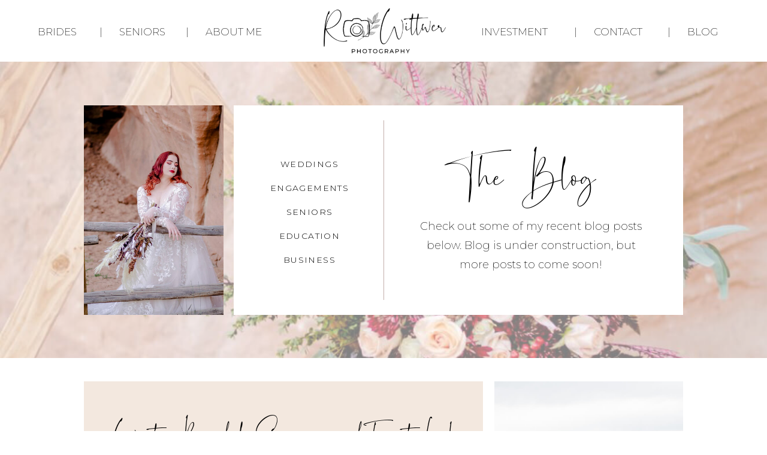

--- FILE ---
content_type: text/html; charset=UTF-8
request_url: https://rwittwerphotography.com/tag/utah-winter-wedding-inspiration/
body_size: 13333
content:
<!DOCTYPE html>
<html lang="en-US" class="d">
<head>
<link rel="stylesheet" type="text/css" href="//lib.showit.co/engine/2.2.6/showit.css" />
<meta name='robots' content='index, follow, max-image-preview:large, max-snippet:-1, max-video-preview:-1' />

            <script data-no-defer="1" data-ezscrex="false" data-cfasync="false" data-pagespeed-no-defer data-cookieconsent="ignore">
                var ctPublicFunctions = {"_ajax_nonce":"6436305cb4","_rest_nonce":"14be9453c9","_ajax_url":"\/wp-admin\/admin-ajax.php","_rest_url":"https:\/\/rwittwerphotography.com\/wp-json\/","data__cookies_type":"native","data__ajax_type":"admin_ajax","data__bot_detector_enabled":"0","data__frontend_data_log_enabled":1,"cookiePrefix":"","wprocket_detected":false,"host_url":"rwittwerphotography.com","text__ee_click_to_select":"Click to select the whole data","text__ee_original_email":"The complete one is","text__ee_got_it":"Got it","text__ee_blocked":"Blocked","text__ee_cannot_connect":"Cannot connect","text__ee_cannot_decode":"Can not decode email. Unknown reason","text__ee_email_decoder":"CleanTalk email decoder","text__ee_wait_for_decoding":"The magic is on the way!","text__ee_decoding_process":"Please wait a few seconds while we decode the contact data."}
            </script>
        
            <script data-no-defer="1" data-ezscrex="false" data-cfasync="false" data-pagespeed-no-defer data-cookieconsent="ignore">
                var ctPublic = {"_ajax_nonce":"6436305cb4","settings__forms__check_internal":"0","settings__forms__check_external":"0","settings__forms__force_protection":0,"settings__forms__search_test":"1","settings__data__bot_detector_enabled":"0","settings__sfw__anti_crawler":0,"blog_home":"https:\/\/rwittwerphotography.com\/","pixel__setting":"3","pixel__enabled":false,"pixel__url":"https:\/\/moderate11-v4.cleantalk.org\/pixel\/84aba4158a5fce901716430f52eaa5ba.gif","data__email_check_before_post":"1","data__email_check_exist_post":1,"data__cookies_type":"native","data__key_is_ok":true,"data__visible_fields_required":true,"wl_brandname":"Anti-Spam by CleanTalk","wl_brandname_short":"CleanTalk","ct_checkjs_key":2045058562,"emailEncoderPassKey":"59c0d4d75b3392bed982d37871214f9a","bot_detector_forms_excluded":"W10=","advancedCacheExists":false,"varnishCacheExists":false,"wc_ajax_add_to_cart":false}
            </script>
        
	<!-- This site is optimized with the Yoast SEO plugin v26.3 - https://yoast.com/wordpress/plugins/seo/ -->
	<title>Utah winter wedding inspiration Archives - rwittwerphotography.com</title>
	<link rel="canonical" href="https://rwittwerphotography.com/tag/utah-winter-wedding-inspiration/" />
	<meta property="og:locale" content="en_US" />
	<meta property="og:type" content="article" />
	<meta property="og:title" content="Utah winter wedding inspiration Archives - rwittwerphotography.com" />
	<meta property="og:url" content="https://rwittwerphotography.com/tag/utah-winter-wedding-inspiration/" />
	<meta property="og:site_name" content="rwittwerphotography.com" />
	<meta name="twitter:card" content="summary_large_image" />
	<script type="application/ld+json" class="yoast-schema-graph">{"@context":"https://schema.org","@graph":[{"@type":"CollectionPage","@id":"https://rwittwerphotography.com/tag/utah-winter-wedding-inspiration/","url":"https://rwittwerphotography.com/tag/utah-winter-wedding-inspiration/","name":"Utah winter wedding inspiration Archives - rwittwerphotography.com","isPartOf":{"@id":"https://rwittwerphotography.com/#website"},"primaryImageOfPage":{"@id":"https://rwittwerphotography.com/tag/utah-winter-wedding-inspiration/#primaryimage"},"image":{"@id":"https://rwittwerphotography.com/tag/utah-winter-wedding-inspiration/#primaryimage"},"thumbnailUrl":"https://rwittwerphotography.com/wp-content/uploads/sites/41482/2023/11/utah-lake-winter-wedding-photos-10.jpg","breadcrumb":{"@id":"https://rwittwerphotography.com/tag/utah-winter-wedding-inspiration/#breadcrumb"},"inLanguage":"en-US"},{"@type":"ImageObject","inLanguage":"en-US","@id":"https://rwittwerphotography.com/tag/utah-winter-wedding-inspiration/#primaryimage","url":"https://rwittwerphotography.com/wp-content/uploads/sites/41482/2023/11/utah-lake-winter-wedding-photos-10.jpg","contentUrl":"https://rwittwerphotography.com/wp-content/uploads/sites/41482/2023/11/utah-lake-winter-wedding-photos-10.jpg","width":1500,"height":1000,"caption":"Bride hugging groom's arm and groom is looking down at her and she is smiling at him"},{"@type":"BreadcrumbList","@id":"https://rwittwerphotography.com/tag/utah-winter-wedding-inspiration/#breadcrumb","itemListElement":[{"@type":"ListItem","position":1,"name":"Home","item":"https://rwittwerphotography.com/"},{"@type":"ListItem","position":2,"name":"Utah winter wedding inspiration"}]},{"@type":"WebSite","@id":"https://rwittwerphotography.com/#website","url":"https://rwittwerphotography.com/","name":"rwittwerphotography.com","description":"Wedding and Portrait Photographer","publisher":{"@id":"https://rwittwerphotography.com/#organization"},"potentialAction":[{"@type":"SearchAction","target":{"@type":"EntryPoint","urlTemplate":"https://rwittwerphotography.com/?s={search_term_string}"},"query-input":{"@type":"PropertyValueSpecification","valueRequired":true,"valueName":"search_term_string"}}],"inLanguage":"en-US"},{"@type":"Organization","@id":"https://rwittwerphotography.com/#organization","name":"rwittwerphotography.com","url":"https://rwittwerphotography.com/","logo":{"@type":"ImageObject","inLanguage":"en-US","@id":"https://rwittwerphotography.com/#/schema/logo/image/","url":"https://rwittwerphotography.com/wp-content/uploads/sites/41482/2023/11/r-wittwer-photogrphy-logo-main-black.png","contentUrl":"https://rwittwerphotography.com/wp-content/uploads/sites/41482/2023/11/r-wittwer-photogrphy-logo-main-black.png","width":2750,"height":2125,"caption":"rwittwerphotography.com"},"image":{"@id":"https://rwittwerphotography.com/#/schema/logo/image/"},"sameAs":["https://www.facebook.com/rwittwerphotographyofficial","https://www.instagram.com/rwittwerphotography/","https://www.pinterest.com/rwittwerphotography/","https://www.linkedin.com/in/rachel-wittwer/"]}]}</script>
	<!-- / Yoast SEO plugin. -->


<link rel="alternate" type="application/rss+xml" title="rwittwerphotography.com &raquo; Feed" href="https://rwittwerphotography.com/feed/" />
<link rel="alternate" type="application/rss+xml" title="rwittwerphotography.com &raquo; Comments Feed" href="https://rwittwerphotography.com/comments/feed/" />
<link rel="alternate" type="application/rss+xml" title="rwittwerphotography.com &raquo; Utah winter wedding inspiration Tag Feed" href="https://rwittwerphotography.com/tag/utah-winter-wedding-inspiration/feed/" />
<script type="text/javascript">
/* <![CDATA[ */
window._wpemojiSettings = {"baseUrl":"https:\/\/s.w.org\/images\/core\/emoji\/16.0.1\/72x72\/","ext":".png","svgUrl":"https:\/\/s.w.org\/images\/core\/emoji\/16.0.1\/svg\/","svgExt":".svg","source":{"concatemoji":"https:\/\/rwittwerphotography.com\/wp-includes\/js\/wp-emoji-release.min.js?ver=6.8.3"}};
/*! This file is auto-generated */
!function(s,n){var o,i,e;function c(e){try{var t={supportTests:e,timestamp:(new Date).valueOf()};sessionStorage.setItem(o,JSON.stringify(t))}catch(e){}}function p(e,t,n){e.clearRect(0,0,e.canvas.width,e.canvas.height),e.fillText(t,0,0);var t=new Uint32Array(e.getImageData(0,0,e.canvas.width,e.canvas.height).data),a=(e.clearRect(0,0,e.canvas.width,e.canvas.height),e.fillText(n,0,0),new Uint32Array(e.getImageData(0,0,e.canvas.width,e.canvas.height).data));return t.every(function(e,t){return e===a[t]})}function u(e,t){e.clearRect(0,0,e.canvas.width,e.canvas.height),e.fillText(t,0,0);for(var n=e.getImageData(16,16,1,1),a=0;a<n.data.length;a++)if(0!==n.data[a])return!1;return!0}function f(e,t,n,a){switch(t){case"flag":return n(e,"\ud83c\udff3\ufe0f\u200d\u26a7\ufe0f","\ud83c\udff3\ufe0f\u200b\u26a7\ufe0f")?!1:!n(e,"\ud83c\udde8\ud83c\uddf6","\ud83c\udde8\u200b\ud83c\uddf6")&&!n(e,"\ud83c\udff4\udb40\udc67\udb40\udc62\udb40\udc65\udb40\udc6e\udb40\udc67\udb40\udc7f","\ud83c\udff4\u200b\udb40\udc67\u200b\udb40\udc62\u200b\udb40\udc65\u200b\udb40\udc6e\u200b\udb40\udc67\u200b\udb40\udc7f");case"emoji":return!a(e,"\ud83e\udedf")}return!1}function g(e,t,n,a){var r="undefined"!=typeof WorkerGlobalScope&&self instanceof WorkerGlobalScope?new OffscreenCanvas(300,150):s.createElement("canvas"),o=r.getContext("2d",{willReadFrequently:!0}),i=(o.textBaseline="top",o.font="600 32px Arial",{});return e.forEach(function(e){i[e]=t(o,e,n,a)}),i}function t(e){var t=s.createElement("script");t.src=e,t.defer=!0,s.head.appendChild(t)}"undefined"!=typeof Promise&&(o="wpEmojiSettingsSupports",i=["flag","emoji"],n.supports={everything:!0,everythingExceptFlag:!0},e=new Promise(function(e){s.addEventListener("DOMContentLoaded",e,{once:!0})}),new Promise(function(t){var n=function(){try{var e=JSON.parse(sessionStorage.getItem(o));if("object"==typeof e&&"number"==typeof e.timestamp&&(new Date).valueOf()<e.timestamp+604800&&"object"==typeof e.supportTests)return e.supportTests}catch(e){}return null}();if(!n){if("undefined"!=typeof Worker&&"undefined"!=typeof OffscreenCanvas&&"undefined"!=typeof URL&&URL.createObjectURL&&"undefined"!=typeof Blob)try{var e="postMessage("+g.toString()+"("+[JSON.stringify(i),f.toString(),p.toString(),u.toString()].join(",")+"));",a=new Blob([e],{type:"text/javascript"}),r=new Worker(URL.createObjectURL(a),{name:"wpTestEmojiSupports"});return void(r.onmessage=function(e){c(n=e.data),r.terminate(),t(n)})}catch(e){}c(n=g(i,f,p,u))}t(n)}).then(function(e){for(var t in e)n.supports[t]=e[t],n.supports.everything=n.supports.everything&&n.supports[t],"flag"!==t&&(n.supports.everythingExceptFlag=n.supports.everythingExceptFlag&&n.supports[t]);n.supports.everythingExceptFlag=n.supports.everythingExceptFlag&&!n.supports.flag,n.DOMReady=!1,n.readyCallback=function(){n.DOMReady=!0}}).then(function(){return e}).then(function(){var e;n.supports.everything||(n.readyCallback(),(e=n.source||{}).concatemoji?t(e.concatemoji):e.wpemoji&&e.twemoji&&(t(e.twemoji),t(e.wpemoji)))}))}((window,document),window._wpemojiSettings);
/* ]]> */
</script>
<style id='wp-emoji-styles-inline-css' type='text/css'>

	img.wp-smiley, img.emoji {
		display: inline !important;
		border: none !important;
		box-shadow: none !important;
		height: 1em !important;
		width: 1em !important;
		margin: 0 0.07em !important;
		vertical-align: -0.1em !important;
		background: none !important;
		padding: 0 !important;
	}
</style>
<link rel='stylesheet' id='wp-block-library-css' href='https://rwittwerphotography.com/wp-includes/css/dist/block-library/style.min.css?ver=6.8.3' type='text/css' media='all' />
<style id='classic-theme-styles-inline-css' type='text/css'>
/*! This file is auto-generated */
.wp-block-button__link{color:#fff;background-color:#32373c;border-radius:9999px;box-shadow:none;text-decoration:none;padding:calc(.667em + 2px) calc(1.333em + 2px);font-size:1.125em}.wp-block-file__button{background:#32373c;color:#fff;text-decoration:none}
</style>
<style id='global-styles-inline-css' type='text/css'>
:root{--wp--preset--aspect-ratio--square: 1;--wp--preset--aspect-ratio--4-3: 4/3;--wp--preset--aspect-ratio--3-4: 3/4;--wp--preset--aspect-ratio--3-2: 3/2;--wp--preset--aspect-ratio--2-3: 2/3;--wp--preset--aspect-ratio--16-9: 16/9;--wp--preset--aspect-ratio--9-16: 9/16;--wp--preset--color--black: #000000;--wp--preset--color--cyan-bluish-gray: #abb8c3;--wp--preset--color--white: #ffffff;--wp--preset--color--pale-pink: #f78da7;--wp--preset--color--vivid-red: #cf2e2e;--wp--preset--color--luminous-vivid-orange: #ff6900;--wp--preset--color--luminous-vivid-amber: #fcb900;--wp--preset--color--light-green-cyan: #7bdcb5;--wp--preset--color--vivid-green-cyan: #00d084;--wp--preset--color--pale-cyan-blue: #8ed1fc;--wp--preset--color--vivid-cyan-blue: #0693e3;--wp--preset--color--vivid-purple: #9b51e0;--wp--preset--gradient--vivid-cyan-blue-to-vivid-purple: linear-gradient(135deg,rgba(6,147,227,1) 0%,rgb(155,81,224) 100%);--wp--preset--gradient--light-green-cyan-to-vivid-green-cyan: linear-gradient(135deg,rgb(122,220,180) 0%,rgb(0,208,130) 100%);--wp--preset--gradient--luminous-vivid-amber-to-luminous-vivid-orange: linear-gradient(135deg,rgba(252,185,0,1) 0%,rgba(255,105,0,1) 100%);--wp--preset--gradient--luminous-vivid-orange-to-vivid-red: linear-gradient(135deg,rgba(255,105,0,1) 0%,rgb(207,46,46) 100%);--wp--preset--gradient--very-light-gray-to-cyan-bluish-gray: linear-gradient(135deg,rgb(238,238,238) 0%,rgb(169,184,195) 100%);--wp--preset--gradient--cool-to-warm-spectrum: linear-gradient(135deg,rgb(74,234,220) 0%,rgb(151,120,209) 20%,rgb(207,42,186) 40%,rgb(238,44,130) 60%,rgb(251,105,98) 80%,rgb(254,248,76) 100%);--wp--preset--gradient--blush-light-purple: linear-gradient(135deg,rgb(255,206,236) 0%,rgb(152,150,240) 100%);--wp--preset--gradient--blush-bordeaux: linear-gradient(135deg,rgb(254,205,165) 0%,rgb(254,45,45) 50%,rgb(107,0,62) 100%);--wp--preset--gradient--luminous-dusk: linear-gradient(135deg,rgb(255,203,112) 0%,rgb(199,81,192) 50%,rgb(65,88,208) 100%);--wp--preset--gradient--pale-ocean: linear-gradient(135deg,rgb(255,245,203) 0%,rgb(182,227,212) 50%,rgb(51,167,181) 100%);--wp--preset--gradient--electric-grass: linear-gradient(135deg,rgb(202,248,128) 0%,rgb(113,206,126) 100%);--wp--preset--gradient--midnight: linear-gradient(135deg,rgb(2,3,129) 0%,rgb(40,116,252) 100%);--wp--preset--font-size--small: 13px;--wp--preset--font-size--medium: 20px;--wp--preset--font-size--large: 36px;--wp--preset--font-size--x-large: 42px;--wp--preset--spacing--20: 0.44rem;--wp--preset--spacing--30: 0.67rem;--wp--preset--spacing--40: 1rem;--wp--preset--spacing--50: 1.5rem;--wp--preset--spacing--60: 2.25rem;--wp--preset--spacing--70: 3.38rem;--wp--preset--spacing--80: 5.06rem;--wp--preset--shadow--natural: 6px 6px 9px rgba(0, 0, 0, 0.2);--wp--preset--shadow--deep: 12px 12px 50px rgba(0, 0, 0, 0.4);--wp--preset--shadow--sharp: 6px 6px 0px rgba(0, 0, 0, 0.2);--wp--preset--shadow--outlined: 6px 6px 0px -3px rgba(255, 255, 255, 1), 6px 6px rgba(0, 0, 0, 1);--wp--preset--shadow--crisp: 6px 6px 0px rgba(0, 0, 0, 1);}:where(.is-layout-flex){gap: 0.5em;}:where(.is-layout-grid){gap: 0.5em;}body .is-layout-flex{display: flex;}.is-layout-flex{flex-wrap: wrap;align-items: center;}.is-layout-flex > :is(*, div){margin: 0;}body .is-layout-grid{display: grid;}.is-layout-grid > :is(*, div){margin: 0;}:where(.wp-block-columns.is-layout-flex){gap: 2em;}:where(.wp-block-columns.is-layout-grid){gap: 2em;}:where(.wp-block-post-template.is-layout-flex){gap: 1.25em;}:where(.wp-block-post-template.is-layout-grid){gap: 1.25em;}.has-black-color{color: var(--wp--preset--color--black) !important;}.has-cyan-bluish-gray-color{color: var(--wp--preset--color--cyan-bluish-gray) !important;}.has-white-color{color: var(--wp--preset--color--white) !important;}.has-pale-pink-color{color: var(--wp--preset--color--pale-pink) !important;}.has-vivid-red-color{color: var(--wp--preset--color--vivid-red) !important;}.has-luminous-vivid-orange-color{color: var(--wp--preset--color--luminous-vivid-orange) !important;}.has-luminous-vivid-amber-color{color: var(--wp--preset--color--luminous-vivid-amber) !important;}.has-light-green-cyan-color{color: var(--wp--preset--color--light-green-cyan) !important;}.has-vivid-green-cyan-color{color: var(--wp--preset--color--vivid-green-cyan) !important;}.has-pale-cyan-blue-color{color: var(--wp--preset--color--pale-cyan-blue) !important;}.has-vivid-cyan-blue-color{color: var(--wp--preset--color--vivid-cyan-blue) !important;}.has-vivid-purple-color{color: var(--wp--preset--color--vivid-purple) !important;}.has-black-background-color{background-color: var(--wp--preset--color--black) !important;}.has-cyan-bluish-gray-background-color{background-color: var(--wp--preset--color--cyan-bluish-gray) !important;}.has-white-background-color{background-color: var(--wp--preset--color--white) !important;}.has-pale-pink-background-color{background-color: var(--wp--preset--color--pale-pink) !important;}.has-vivid-red-background-color{background-color: var(--wp--preset--color--vivid-red) !important;}.has-luminous-vivid-orange-background-color{background-color: var(--wp--preset--color--luminous-vivid-orange) !important;}.has-luminous-vivid-amber-background-color{background-color: var(--wp--preset--color--luminous-vivid-amber) !important;}.has-light-green-cyan-background-color{background-color: var(--wp--preset--color--light-green-cyan) !important;}.has-vivid-green-cyan-background-color{background-color: var(--wp--preset--color--vivid-green-cyan) !important;}.has-pale-cyan-blue-background-color{background-color: var(--wp--preset--color--pale-cyan-blue) !important;}.has-vivid-cyan-blue-background-color{background-color: var(--wp--preset--color--vivid-cyan-blue) !important;}.has-vivid-purple-background-color{background-color: var(--wp--preset--color--vivid-purple) !important;}.has-black-border-color{border-color: var(--wp--preset--color--black) !important;}.has-cyan-bluish-gray-border-color{border-color: var(--wp--preset--color--cyan-bluish-gray) !important;}.has-white-border-color{border-color: var(--wp--preset--color--white) !important;}.has-pale-pink-border-color{border-color: var(--wp--preset--color--pale-pink) !important;}.has-vivid-red-border-color{border-color: var(--wp--preset--color--vivid-red) !important;}.has-luminous-vivid-orange-border-color{border-color: var(--wp--preset--color--luminous-vivid-orange) !important;}.has-luminous-vivid-amber-border-color{border-color: var(--wp--preset--color--luminous-vivid-amber) !important;}.has-light-green-cyan-border-color{border-color: var(--wp--preset--color--light-green-cyan) !important;}.has-vivid-green-cyan-border-color{border-color: var(--wp--preset--color--vivid-green-cyan) !important;}.has-pale-cyan-blue-border-color{border-color: var(--wp--preset--color--pale-cyan-blue) !important;}.has-vivid-cyan-blue-border-color{border-color: var(--wp--preset--color--vivid-cyan-blue) !important;}.has-vivid-purple-border-color{border-color: var(--wp--preset--color--vivid-purple) !important;}.has-vivid-cyan-blue-to-vivid-purple-gradient-background{background: var(--wp--preset--gradient--vivid-cyan-blue-to-vivid-purple) !important;}.has-light-green-cyan-to-vivid-green-cyan-gradient-background{background: var(--wp--preset--gradient--light-green-cyan-to-vivid-green-cyan) !important;}.has-luminous-vivid-amber-to-luminous-vivid-orange-gradient-background{background: var(--wp--preset--gradient--luminous-vivid-amber-to-luminous-vivid-orange) !important;}.has-luminous-vivid-orange-to-vivid-red-gradient-background{background: var(--wp--preset--gradient--luminous-vivid-orange-to-vivid-red) !important;}.has-very-light-gray-to-cyan-bluish-gray-gradient-background{background: var(--wp--preset--gradient--very-light-gray-to-cyan-bluish-gray) !important;}.has-cool-to-warm-spectrum-gradient-background{background: var(--wp--preset--gradient--cool-to-warm-spectrum) !important;}.has-blush-light-purple-gradient-background{background: var(--wp--preset--gradient--blush-light-purple) !important;}.has-blush-bordeaux-gradient-background{background: var(--wp--preset--gradient--blush-bordeaux) !important;}.has-luminous-dusk-gradient-background{background: var(--wp--preset--gradient--luminous-dusk) !important;}.has-pale-ocean-gradient-background{background: var(--wp--preset--gradient--pale-ocean) !important;}.has-electric-grass-gradient-background{background: var(--wp--preset--gradient--electric-grass) !important;}.has-midnight-gradient-background{background: var(--wp--preset--gradient--midnight) !important;}.has-small-font-size{font-size: var(--wp--preset--font-size--small) !important;}.has-medium-font-size{font-size: var(--wp--preset--font-size--medium) !important;}.has-large-font-size{font-size: var(--wp--preset--font-size--large) !important;}.has-x-large-font-size{font-size: var(--wp--preset--font-size--x-large) !important;}
:where(.wp-block-post-template.is-layout-flex){gap: 1.25em;}:where(.wp-block-post-template.is-layout-grid){gap: 1.25em;}
:where(.wp-block-columns.is-layout-flex){gap: 2em;}:where(.wp-block-columns.is-layout-grid){gap: 2em;}
:root :where(.wp-block-pullquote){font-size: 1.5em;line-height: 1.6;}
</style>
<link rel='stylesheet' id='cleantalk-public-css-css' href='https://rwittwerphotography.com/wp-content/plugins/cleantalk-spam-protect/css/cleantalk-public.min.css?ver=6.67_1762383799' type='text/css' media='all' />
<link rel='stylesheet' id='cleantalk-email-decoder-css-css' href='https://rwittwerphotography.com/wp-content/plugins/cleantalk-spam-protect/css/cleantalk-email-decoder.min.css?ver=6.67_1762383799' type='text/css' media='all' />
<script type="text/javascript" src="https://rwittwerphotography.com/wp-content/plugins/cleantalk-spam-protect/js/apbct-public-bundle_gathering.min.js?ver=6.67_1762383799" id="apbct-public-bundle_gathering.min-js-js"></script>
<script type="text/javascript" src="https://rwittwerphotography.com/wp-includes/js/jquery/jquery.min.js?ver=3.7.1" id="jquery-core-js"></script>
<script type="text/javascript" src="https://rwittwerphotography.com/wp-includes/js/jquery/jquery-migrate.min.js?ver=3.4.1" id="jquery-migrate-js"></script>
<script type="text/javascript" src="https://rwittwerphotography.com/wp-content/plugins/showit/public/js/showit.js?ver=1765987786" id="si-script-js"></script>
<link rel="https://api.w.org/" href="https://rwittwerphotography.com/wp-json/" /><link rel="alternate" title="JSON" type="application/json" href="https://rwittwerphotography.com/wp-json/wp/v2/tags/9" /><link rel="EditURI" type="application/rsd+xml" title="RSD" href="https://rwittwerphotography.com/xmlrpc.php?rsd" />
<link rel="icon" href="https://rwittwerphotography.com/wp-content/uploads/sites/41482/2023/12/cropped-r-wittwer-photogrphy-logo-camera-32x32.png" sizes="32x32" />
<link rel="icon" href="https://rwittwerphotography.com/wp-content/uploads/sites/41482/2023/12/cropped-r-wittwer-photogrphy-logo-camera-192x192.png" sizes="192x192" />
<link rel="apple-touch-icon" href="https://rwittwerphotography.com/wp-content/uploads/sites/41482/2023/12/cropped-r-wittwer-photogrphy-logo-camera-180x180.png" />
<meta name="msapplication-TileImage" content="https://rwittwerphotography.com/wp-content/uploads/sites/41482/2023/12/cropped-r-wittwer-photogrphy-logo-camera-270x270.png" />

<meta charset="UTF-8" />
<meta name="viewport" content="width=device-width, initial-scale=1" />
<link rel="icon" type="image/png" href="//static.showit.co/200/lcVfoy82RUS6_XDDGL-11Q/211322/r-wittwer-photogrphy-logo-camera.png" />
<link rel="preconnect" href="https://static.showit.co" />

<!-- Google Tag Manager -->
<script>(function(w,d,s,l,i){w[l]=w[l]||[];w[l].push({'gtm.start':
new Date().getTime(),event:'gtm.js'});var f=d.getElementsByTagName(s)[0],
j=d.createElement(s),dl=l!='dataLayer'?'&l='+l:'';j.async=true;j.src=
'https://www.googletagmanager.com/gtm.js?id='+i+dl;f.parentNode.insertBefore(j,f);
})(window,document,'script','dataLayer','GTM-P2CW7TKT');</script>
<!-- End Google Tag Manager -->
<link rel="preconnect" href="https://fonts.googleapis.com">
<link rel="preconnect" href="https://fonts.gstatic.com" crossorigin>
<link href="https://fonts.googleapis.com/css?family=Montserrat:200|Montserrat:300|Montserrat:400" rel="stylesheet" type="text/css"/>
<style>
@font-face{font-family:Romantically;src:url('//static.showit.co/file/fT8voSbdQ3KJVzOqxndpCw/211322/romantically-webfont.woff');}
</style>
<script id="init_data" type="application/json">
{"mobile":{"w":320},"desktop":{"w":1200,"defaultTrIn":{"type":"fade"},"defaultTrOut":{"type":"fade"},"bgFillType":"color","bgColor":"#000000:0"},"sid":"t4rat4tyqyapks_t9lckhw","break":768,"assetURL":"//static.showit.co","contactFormId":"211322/349046","cfAction":"aHR0cHM6Ly9jbGllbnRzZXJ2aWNlLnNob3dpdC5jby9jb250YWN0Zm9ybQ==","sgAction":"aHR0cHM6Ly9jbGllbnRzZXJ2aWNlLnNob3dpdC5jby9zb2NpYWxncmlk","blockData":[{"slug":"header","visible":"a","states":[{"d":{"bgMediaType":"none"},"m":{"bgMediaType":"none"},"slug":"view-1"},{"d":{"bgMediaType":"none"},"m":{"bgMediaType":"none"},"slug":"canvas-view-2"}],"d":{"h":103,"w":1200,"locking":{"side":"st","scrollOffset":1},"bgFillType":"color","bgColor":"colors-7","bgMediaType":"none"},"m":{"h":60,"w":320,"locking":{"side":"st","scrollOffset":1},"bgFillType":"color","bgColor":"colors-7","bgMediaType":"none"},"stateTrans":[{},{}]},{"slug":"header-1","visible":"a","states":[],"d":{"h":495,"w":1200,"bgFillType":"color","bgColor":"colors-7","bgMediaType":"image","bgImage":{"key":"WDBO4eYfQLi_9HOpJeczGQ/211322/red-rock-elopement.jpg","aspect_ratio":0.6625,"title":"red-rock-elopement","type":"asset"},"bgOpacity":50,"bgPos":"cm","bgScale":"cover","bgScroll":"f"},"m":{"h":541,"w":320,"bgFillType":"color","bgColor":"colors-7","bgMediaType":"image","bgImage":{"key":"WDBO4eYfQLi_9HOpJeczGQ/211322/red-rock-elopement.jpg","aspect_ratio":0.6625,"title":"red-rock-elopement","type":"asset"},"bgOpacity":50,"bgPos":"cm","bgScale":"cover","bgScroll":"f"}},{"slug":"post","visible":"a","states":[],"d":{"h":500,"w":1200,"bgFillType":"color","bgColor":"colors-7","bgMediaType":"none"},"m":{"h":817,"w":320,"nature":"dH","bgFillType":"color","bgColor":"colors-7","bgMediaType":"none"}},{"slug":"mobile-nav","visible":"m","states":[{"d":{"bgMediaType":"none"},"m":{"bgMediaType":"none"},"slug":"view-1"},{"d":{"bgMediaType":"none"},"m":{"bgMediaType":"none"},"slug":"view-2"}],"d":{"h":200,"w":1200,"bgFillType":"color","bgColor":"colors-7","bgMediaType":"none"},"m":{"h":477,"w":320,"locking":{"side":"t"},"bgFillType":"color","bgColor":"colors-7:90","bgMediaType":"none"},"stateTrans":[{},{}]}],"elementData":[{"type":"text","visible":"d","id":"header_view-1_0","blockId":"header","m":{"x":53,"y":41,"w":83,"h":21,"a":0},"d":{"x":1074,"y":38,"w":104,"h":26,"a":0}},{"type":"text","visible":"d","id":"header_view-1_1","blockId":"header","m":{"x":53,"y":41,"w":83,"h":21,"a":0},"d":{"x":918,"y":38,"w":140,"h":26,"a":0}},{"type":"text","visible":"d","id":"header_view-1_2","blockId":"header","m":{"x":53,"y":41,"w":83,"h":21,"a":0},"d":{"x":763,"y":38,"w":131,"h":26,"a":0}},{"type":"text","visible":"d","id":"header_view-1_3","blockId":"header","m":{"x":53,"y":41,"w":83,"h":21,"a":0},"d":{"x":270,"y":38,"w":147,"h":26,"a":0}},{"type":"text","visible":"d","id":"header_view-1_4","blockId":"header","m":{"x":53,"y":41,"w":83,"h":21,"a":0},"d":{"x":23,"y":38,"w":128,"h":26,"a":0}},{"type":"text","visible":"d","id":"header_view-1_5","blockId":"header","m":{"x":63,"y":51,"w":83,"h":21,"a":0},"d":{"x":126,"y":38,"w":144,"h":26,"a":0}},{"type":"graphic","visible":"a","id":"header_view-1_6","blockId":"header","m":{"x":37,"y":0,"w":146,"h":60,"a":0},"d":{"x":489,"y":-1,"w":222,"h":104,"a":0},"c":{"key":"INlhjbCaSBeH-9ldsYpthg/211322/r-wittwer-photogrphy-logo-main-black.png","aspect_ratio":1.29412}},{"type":"icon","visible":"m","id":"header_view-1_7","blockId":"header","m":{"x":248,"y":5,"w":50,"h":50,"a":0},"d":{"x":550,"y":2,"w":100,"h":100,"a":0},"pc":[{"type":"show","block":"mobile-nav"}]},{"type":"text","visible":"d","id":"header_canvas-view-2_0","blockId":"header","m":{"x":53,"y":41,"w":83,"h":21,"a":0},"d":{"x":1074,"y":38,"w":104,"h":26,"a":0}},{"type":"text","visible":"d","id":"header_canvas-view-2_1","blockId":"header","m":{"x":53,"y":41,"w":83,"h":21,"a":0},"d":{"x":918,"y":38,"w":140,"h":26,"a":0}},{"type":"text","visible":"d","id":"header_canvas-view-2_2","blockId":"header","m":{"x":53,"y":41,"w":83,"h":21,"a":0},"d":{"x":763,"y":38,"w":131,"h":26,"a":0}},{"type":"text","visible":"d","id":"header_canvas-view-2_3","blockId":"header","m":{"x":53,"y":41,"w":83,"h":21,"a":0},"d":{"x":270,"y":38,"w":147,"h":26,"a":0}},{"type":"text","visible":"d","id":"header_canvas-view-2_4","blockId":"header","m":{"x":53,"y":41,"w":83,"h":21,"a":0},"d":{"x":23,"y":38,"w":128,"h":26,"a":0}},{"type":"text","visible":"d","id":"header_canvas-view-2_5","blockId":"header","m":{"x":63,"y":51,"w":83,"h":21,"a":0},"d":{"x":126,"y":38,"w":144,"h":26,"a":0}},{"type":"graphic","visible":"a","id":"header_canvas-view-2_6","blockId":"header","m":{"x":37,"y":0,"w":146,"h":60,"a":0},"d":{"x":489,"y":-1,"w":222,"h":104,"a":0},"c":{"key":"INlhjbCaSBeH-9ldsYpthg/211322/r-wittwer-photogrphy-logo-main-black.png","aspect_ratio":1.29412}},{"type":"icon","visible":"m","id":"header_canvas-view-2_7","blockId":"header","m":{"x":248,"y":5,"w":50,"h":50,"a":0},"d":{"x":550,"y":2,"w":100,"h":100,"a":0},"pc":[{"type":"show","block":"mobile-nav"}]},{"type":"simple","visible":"d","id":"header_canvas-view-2_8","blockId":"header","m":{"x":37,"y":95,"w":224,"h":42,"a":0},"d":{"x":9,"y":73,"w":167,"h":131,"a":0}},{"type":"text","visible":"d","id":"header_canvas-view-2_9","blockId":"header","m":{"x":63,"y":51,"w":83,"h":21,"a":0},"d":{"x":23,"y":78,"w":128,"h":26,"a":0}},{"type":"text","visible":"d","id":"header_canvas-view-2_10","blockId":"header","m":{"x":73,"y":61,"w":83,"h":21,"a":0},"d":{"x":23,"y":125,"w":128,"h":26,"a":0}},{"type":"text","visible":"d","id":"header_canvas-view-2_11","blockId":"header","m":{"x":83,"y":71,"w":83,"h":21,"a":0},"d":{"x":23,"y":170,"w":128,"h":26,"a":0}},{"type":"simple","visible":"a","id":"header-1_0","blockId":"header-1","m":{"x":15,"y":32,"w":290,"h":478,"a":0},"d":{"x":350,"y":73,"w":750,"h":350,"a":0}},{"type":"text","visible":"a","id":"header-1_1","blockId":"header-1","m":{"x":43,"y":371,"w":236,"h":59,"a":0},"d":{"x":646,"y":259,"w":400,"h":102,"a":0}},{"type":"text","visible":"a","id":"header-1_2","blockId":"header-1","m":{"x":63,"y":86,"w":194,"h":40,"a":0},"d":{"x":646,"y":135,"w":400,"h":117,"a":0}},{"type":"simple","visible":"a","id":"header-1_3","blockId":"header-1","m":{"x":91,"y":351,"w":140,"h":1,"a":0},"d":{"x":600,"y":98,"w":1,"h":300,"a":0}},{"type":"text","visible":"a","id":"header-1_4","blockId":"header-1","m":{"x":143,"y":286,"w":149,"h":18,"a":0},"d":{"x":376,"y":319,"w":201,"h":19,"a":0}},{"type":"text","visible":"a","id":"header-1_5","blockId":"header-1","m":{"x":143,"y":261,"w":149,"h":18,"a":0},"d":{"x":376,"y":279,"w":201,"h":19,"a":0}},{"type":"text","visible":"a","id":"header-1_6","blockId":"header-1","m":{"x":143,"y":235,"w":149,"h":18,"a":0},"d":{"x":376,"y":239,"w":201,"h":19,"a":0}},{"type":"text","visible":"a","id":"header-1_7","blockId":"header-1","m":{"x":143,"y":210,"w":149,"h":18,"a":0},"d":{"x":376,"y":199,"w":201,"h":19,"a":0}},{"type":"text","visible":"a","id":"header-1_8","blockId":"header-1","m":{"x":143,"y":184,"w":149,"h":18,"a":0},"d":{"x":376,"y":159,"w":201,"h":19,"a":0}},{"type":"graphic","visible":"a","id":"header-1_9","blockId":"header-1","m":{"x":28,"y":170,"w":115,"h":149,"a":0},"d":{"x":100,"y":73,"w":233,"h":350,"a":0},"c":{"key":"lWJ9lvklTfaTpGXT6LEEIw/211322/bridal-photos-southern-utah.jpg","aspect_ratio":0.6625}},{"type":"iframe","visible":"a","id":"header-1_10","blockId":"header-1","m":{"x":48,"y":81,"w":224,"h":378.7,"a":0},"d":{"x":360,"y":149,"w":480,"h":198,"a":0}},{"type":"simple","visible":"a","id":"post_0","blockId":"post","m":{"x":11,"y":294,"w":299,"h":510,"a":0},"d":{"x":100,"y":39,"w":666,"h":422,"a":0}},{"type":"graphic","visible":"a","id":"post_1","blockId":"post","m":{"x":11,"y":34,"w":299,"h":260,"a":0},"d":{"x":785,"y":39,"w":315,"h":422,"a":0},"c":{"key":"aLoifqxvQZuzy8PvIpxjFQ/shared/img_3990.jpg","aspect_ratio":1.5}},{"type":"text","visible":"a","id":"post_2","blockId":"post","m":{"x":63,"y":736,"w":195,"h":18,"a":0,"lockV":"b"},"d":{"x":339,"y":391,"w":189,"h":19,"a":0}},{"type":"text","visible":"a","id":"post_3","blockId":"post","m":{"x":29,"y":542,"w":263,"h":175,"a":0},"d":{"x":205,"y":277,"w":457,"h":88,"a":0}},{"type":"text","visible":"a","id":"post_4","blockId":"post","m":{"x":31,"y":308,"w":258,"h":147,"a":0},"d":{"x":132,"y":90,"w":610,"h":182,"a":0}},{"type":"simple","visible":"a","id":"mobile-nav_view-1_0","blockId":"mobile-nav","m":{"x":0,"y":0,"w":320,"h":60,"a":0},"d":{"x":488,"y":-110,"w":480,"h":80,"a":0}},{"type":"text","visible":"a","id":"mobile-nav_view-1_1","blockId":"mobile-nav","m":{"x":53,"y":333,"w":83,"h":30,"a":0},"d":{"x":1093,"y":84,"w":38,"h":26,"a":0},"pc":[{"type":"hide","block":"mobile-nav"}]},{"type":"text","visible":"a","id":"mobile-nav_view-1_2","blockId":"mobile-nav","m":{"x":53,"y":293,"w":83,"h":29,"a":0},"d":{"x":983,"y":84,"w":65,"h":26,"a":0},"pc":[{"type":"hide","block":"mobile-nav"}]},{"type":"text","visible":"a","id":"mobile-nav_view-1_3","blockId":"mobile-nav","m":{"x":53,"y":162,"w":83,"h":30,"a":0},"d":{"x":885,"y":84,"w":60,"h":26,"a":0},"pc":[{"type":"hide","block":"mobile-nav"}]},{"type":"text","visible":"a","id":"mobile-nav_view-1_4","blockId":"mobile-nav","m":{"x":53,"y":121,"w":83,"h":31,"a":0},"d":{"x":795,"y":84,"w":52,"h":26,"a":0},"pc":[{"type":"show","block":"mobile-nav"}]},{"type":"text","visible":"a","id":"mobile-nav_view-1_5","blockId":"mobile-nav","m":{"x":53,"y":81,"w":83,"h":31,"a":0},"d":{"x":705,"y":84,"w":52,"h":26,"a":0},"pc":[{"type":"hide","block":"mobile-nav"}]},{"type":"text","visible":"a","id":"mobile-nav_view-1_6","blockId":"mobile-nav","m":{"x":54,"y":-1,"w":198,"h":70,"a":0},"d":{"x":89,"y":80,"w":122,"h":35,"a":0}},{"type":"icon","visible":"m","id":"mobile-nav_view-1_7","blockId":"mobile-nav","m":{"x":265,"y":12,"w":37,"h":37,"a":0},"d":{"x":1161,"y":37,"w":35,"h":35,"a":0},"pc":[{"type":"hide","block":"mobile-nav"}]},{"type":"graphic","visible":"a","id":"mobile-nav_view-1_8","blockId":"mobile-nav","m":{"x":6,"y":6,"w":59,"h":57,"a":0},"d":{"x":510,"y":30,"w":181,"h":140,"a":0},"c":{"key":"lcVfoy82RUS6_XDDGL-11Q/211322/r-wittwer-photogrphy-logo-camera.png","aspect_ratio":1.29412}},{"type":"text","visible":"a","id":"mobile-nav_view-1_9","blockId":"mobile-nav","m":{"x":53,"y":206,"w":83,"h":30,"a":0},"d":{"x":885,"y":84,"w":60,"h":26,"a":0},"pc":[{"type":"hide","block":"mobile-nav"}]},{"type":"text","visible":"a","id":"mobile-nav_view-1_10","blockId":"mobile-nav","m":{"x":53,"y":250,"w":83,"h":30,"a":0},"d":{"x":885,"y":84,"w":60,"h":26,"a":0},"pc":[{"type":"hide","block":"mobile-nav"}]},{"type":"simple","visible":"a","id":"mobile-nav_view-2_0","blockId":"mobile-nav","m":{"x":0,"y":0,"w":320,"h":60,"a":0},"d":{"x":488,"y":-110,"w":480,"h":80,"a":0}},{"type":"text","visible":"a","id":"mobile-nav_view-2_1","blockId":"mobile-nav","m":{"x":53,"y":433,"w":83,"h":30,"a":0},"d":{"x":1093,"y":84,"w":38,"h":26,"a":0},"pc":[{"type":"hide","block":"mobile-nav"}]},{"type":"text","visible":"a","id":"mobile-nav_view-2_2","blockId":"mobile-nav","m":{"x":53,"y":393,"w":83,"h":29,"a":0},"d":{"x":983,"y":84,"w":65,"h":26,"a":0},"pc":[{"type":"hide","block":"mobile-nav"}]},{"type":"text","visible":"a","id":"mobile-nav_view-2_3","blockId":"mobile-nav","m":{"x":53,"y":262,"w":83,"h":30,"a":0},"d":{"x":885,"y":84,"w":60,"h":26,"a":0},"pc":[{"type":"hide","block":"mobile-nav"}]},{"type":"text","visible":"a","id":"mobile-nav_view-2_4","blockId":"mobile-nav","m":{"x":89,"y":155,"w":120,"h":31,"a":0},"d":{"x":805,"y":94,"w":52,"h":26,"a":0},"pc":[{"type":"hide","block":"mobile-nav"}]},{"type":"text","visible":"a","id":"mobile-nav_view-2_5","blockId":"mobile-nav","m":{"x":89,"y":192,"w":120,"h":31,"a":0},"d":{"x":815,"y":104,"w":52,"h":26,"a":0},"pc":[{"type":"hide","block":"mobile-nav"}]},{"type":"text","visible":"a","id":"mobile-nav_view-2_6","blockId":"mobile-nav","m":{"x":89,"y":229,"w":120,"h":31,"a":0},"d":{"x":825,"y":114,"w":52,"h":26,"a":0},"pc":[{"type":"hide","block":"mobile-nav"}]},{"type":"text","visible":"a","id":"mobile-nav_view-2_7","blockId":"mobile-nav","m":{"x":53,"y":81,"w":83,"h":31,"a":0},"d":{"x":705,"y":84,"w":52,"h":26,"a":0},"pc":[{"type":"hide","block":"mobile-nav"}]},{"type":"text","visible":"a","id":"mobile-nav_view-2_8","blockId":"mobile-nav","m":{"x":54,"y":-1,"w":198,"h":70,"a":0},"d":{"x":89,"y":80,"w":122,"h":35,"a":0}},{"type":"icon","visible":"m","id":"mobile-nav_view-2_9","blockId":"mobile-nav","m":{"x":265,"y":12,"w":37,"h":37,"a":0},"d":{"x":1161,"y":37,"w":35,"h":35,"a":0},"pc":[{"type":"hide","block":"mobile-nav"}]},{"type":"graphic","visible":"a","id":"mobile-nav_view-2_10","blockId":"mobile-nav","m":{"x":6,"y":6,"w":59,"h":57,"a":0},"d":{"x":510,"y":30,"w":181,"h":140,"a":0},"c":{"key":"lcVfoy82RUS6_XDDGL-11Q/211322/r-wittwer-photogrphy-logo-camera.png","aspect_ratio":1.29412}},{"type":"text","visible":"a","id":"mobile-nav_view-2_11","blockId":"mobile-nav","m":{"x":53,"y":306,"w":83,"h":30,"a":0},"d":{"x":885,"y":84,"w":60,"h":26,"a":0},"pc":[{"type":"hide","block":"mobile-nav"}]},{"type":"text","visible":"a","id":"mobile-nav_view-2_12","blockId":"mobile-nav","m":{"x":53,"y":350,"w":83,"h":30,"a":0},"d":{"x":885,"y":84,"w":60,"h":26,"a":0},"pc":[{"type":"hide","block":"mobile-nav"}]},{"type":"text","visible":"a","id":"mobile-nav_view-2_13","blockId":"mobile-nav","m":{"x":53,"y":121,"w":83,"h":31,"a":0},"d":{"x":795,"y":84,"w":52,"h":26,"a":0},"pc":[{"type":"show","block":"mobile-nav"}]}]}
</script>
<link
rel="stylesheet"
type="text/css"
href="https://cdnjs.cloudflare.com/ajax/libs/animate.css/3.4.0/animate.min.css"
/>


<script src="//lib.showit.co/engine/2.2.6/showit-lib.min.js"></script>
<script src="//lib.showit.co/engine/2.2.6/showit.min.js"></script>
<script>

function initPage(){

}
</script>

<style id="si-page-css">
html.m {background-color:rgba(0,0,0,0);}
html.d {background-color:rgba(0,0,0,0);}
.d .st-d-title,.d .se-wpt h1 {color:rgba(0,0,0,1);line-height:3.7;letter-spacing:0em;font-size:36px;text-align:center;font-family:'Romantically';font-weight:400;font-style:normal;}
.d .se-wpt h1 {margin-bottom:30px;}
.d .st-d-title.se-rc a {color:rgba(0,0,0,1);}
.d .st-d-title.se-rc a:hover {text-decoration:underline;color:rgba(0,0,0,1);opacity:0.8;}
.m .st-m-title,.m .se-wpt h1 {color:rgba(0,0,0,1);line-height:3.5;letter-spacing:0em;font-size:24px;text-align:center;font-family:'Romantically';font-weight:400;font-style:normal;}
.m .se-wpt h1 {margin-bottom:20px;}
.m .st-m-title.se-rc a {color:rgba(0,0,0,1);}
.m .st-m-title.se-rc a:hover {text-decoration:underline;color:rgba(0,0,0,1);opacity:0.8;}
.d .st-d-heading,.d .se-wpt h2 {color:rgba(0,0,0,1);line-height:1.2;letter-spacing:0em;font-size:34px;text-align:center;font-family:'Montserrat';font-weight:400;font-style:normal;}
.d .se-wpt h2 {margin-bottom:24px;}
.d .st-d-heading.se-rc a {color:rgba(0,0,0,1);}
.d .st-d-heading.se-rc a:hover {text-decoration:underline;color:rgba(0,0,0,1);opacity:0.8;}
.m .st-m-heading,.m .se-wpt h2 {color:rgba(0,0,0,1);line-height:1.2;letter-spacing:0em;font-size:26px;text-align:center;font-family:'Montserrat';font-weight:400;font-style:normal;}
.m .se-wpt h2 {margin-bottom:20px;}
.m .st-m-heading.se-rc a {color:rgba(0,0,0,1);}
.m .st-m-heading.se-rc a:hover {text-decoration:underline;color:rgba(0,0,0,1);opacity:0.8;}
.d .st-d-subheading,.d .se-wpt h3 {color:rgba(0,0,0,1);text-transform:uppercase;line-height:1.8;letter-spacing:0.1em;font-size:14px;text-align:center;font-family:'Montserrat';font-weight:300;font-style:normal;}
.d .se-wpt h3 {margin-bottom:18px;}
.d .st-d-subheading.se-rc a {color:rgba(0,0,0,1);}
.d .st-d-subheading.se-rc a:hover {text-decoration:underline;color:rgba(0,0,0,1);opacity:0.8;}
.m .st-m-subheading,.m .se-wpt h3 {color:rgba(0,0,0,1);text-transform:uppercase;line-height:1.8;letter-spacing:0.1em;font-size:12px;text-align:center;font-family:'Montserrat';font-weight:300;font-style:normal;}
.m .se-wpt h3 {margin-bottom:18px;}
.m .st-m-subheading.se-rc a {color:rgba(0,0,0,1);}
.m .st-m-subheading.se-rc a:hover {text-decoration:underline;color:rgba(0,0,0,1);opacity:0.8;}
.d .st-d-paragraph {color:rgba(0,0,0,1);line-height:1.8;letter-spacing:0em;font-size:18px;text-align:justify;font-family:'Montserrat';font-weight:200;font-style:normal;}
.d .se-wpt p {margin-bottom:16px;}
.d .st-d-paragraph.se-rc a {color:rgba(0,0,0,1);}
.d .st-d-paragraph.se-rc a:hover {text-decoration:underline;color:rgba(0,0,0,1);opacity:0.8;}
.m .st-m-paragraph {color:rgba(0,0,0,1);line-height:1.8;letter-spacing:0em;font-size:16px;text-align:justify;font-family:'Montserrat';font-weight:200;font-style:normal;}
.m .se-wpt p {margin-bottom:16px;}
.m .st-m-paragraph.se-rc a {color:rgba(0,0,0,1);}
.m .st-m-paragraph.se-rc a:hover {text-decoration:underline;color:rgba(0,0,0,1);opacity:0.8;}
.sib-header {z-index:5;}
.m .sib-header {height:60px;}
.d .sib-header {height:103px;}
.m .sib-header .ss-bg {background-color:rgba(255,255,255,1);}
.d .sib-header .ss-bg {background-color:rgba(255,255,255,1);}
.m .sib-header .sis-header_view-1 {}
.d .sib-header .sis-header_view-1 {}
.d .sie-header_view-1_0:hover {opacity:1;transition-duration:0.5s;transition-property:opacity;}
.m .sie-header_view-1_0:hover {opacity:1;transition-duration:0.5s;transition-property:opacity;}
.d .sie-header_view-1_0 {left:1074px;top:38px;width:104px;height:26px;transition-duration:0.5s;transition-property:opacity;}
.m .sie-header_view-1_0 {left:53px;top:41px;width:83px;height:21px;display:none;transition-duration:0.5s;transition-property:opacity;}
.d .sie-header_view-1_0-text:hover {}
.m .sie-header_view-1_0-text:hover {}
.d .sie-header_view-1_0-text {color:rgba(0,0,0,1);font-size:17px;}
.d .sie-header_view-1_1 {left:918px;top:38px;width:140px;height:26px;}
.m .sie-header_view-1_1 {left:53px;top:41px;width:83px;height:21px;display:none;}
.d .sie-header_view-1_1-text {color:rgba(0,0,0,1);font-size:17px;}
.d .sie-header_view-1_2 {left:763px;top:38px;width:131px;height:26px;}
.m .sie-header_view-1_2 {left:53px;top:41px;width:83px;height:21px;display:none;}
.d .sie-header_view-1_2-text {color:rgba(0,0,0,1);font-size:17px;}
.d .sie-header_view-1_3 {left:270px;top:38px;width:147px;height:26px;}
.m .sie-header_view-1_3 {left:53px;top:41px;width:83px;height:21px;display:none;}
.d .sie-header_view-1_3-text {color:rgba(0,0,0,1);font-size:17px;}
.d .sie-header_view-1_4 {left:23px;top:38px;width:128px;height:26px;}
.m .sie-header_view-1_4 {left:53px;top:41px;width:83px;height:21px;display:none;}
.d .sie-header_view-1_4-text {color:rgba(0,0,0,1);font-size:17px;}
.d .sie-header_view-1_5 {left:126px;top:38px;width:144px;height:26px;}
.m .sie-header_view-1_5 {left:63px;top:51px;width:83px;height:21px;display:none;}
.d .sie-header_view-1_5-text {color:rgba(0,0,0,1);font-size:17px;}
.d .sie-header_view-1_6 {left:489px;top:-1px;width:222px;height:104px;}
.m .sie-header_view-1_6 {left:37px;top:0px;width:146px;height:60px;}
.d .sie-header_view-1_6 .se-img {background-repeat:no-repeat;background-size:cover;background-position:50% 50%;border-radius:inherit;}
.m .sie-header_view-1_6 .se-img {background-repeat:no-repeat;background-size:cover;background-position:50% 50%;border-radius:inherit;}
.d .sie-header_view-1_7 {left:550px;top:2px;width:100px;height:100px;display:none;}
.m .sie-header_view-1_7 {left:248px;top:5px;width:50px;height:50px;}
.d .sie-header_view-1_7 svg {fill:rgba(74,101,146,1);}
.m .sie-header_view-1_7 svg {fill:rgba(0,0,0,1);}
.m .sib-header .sis-header_canvas-view-2 {}
.d .sib-header .sis-header_canvas-view-2 {}
.d .sie-header_canvas-view-2_0:hover {opacity:1;transition-duration:0.5s;transition-property:opacity;}
.m .sie-header_canvas-view-2_0:hover {opacity:1;transition-duration:0.5s;transition-property:opacity;}
.d .sie-header_canvas-view-2_0 {left:1074px;top:38px;width:104px;height:26px;transition-duration:0.5s;transition-property:opacity;}
.m .sie-header_canvas-view-2_0 {left:53px;top:41px;width:83px;height:21px;display:none;transition-duration:0.5s;transition-property:opacity;}
.d .sie-header_canvas-view-2_0-text:hover {}
.m .sie-header_canvas-view-2_0-text:hover {}
.d .sie-header_canvas-view-2_0-text {color:rgba(0,0,0,1);font-size:17px;}
.d .sie-header_canvas-view-2_1 {left:918px;top:38px;width:140px;height:26px;}
.m .sie-header_canvas-view-2_1 {left:53px;top:41px;width:83px;height:21px;display:none;}
.d .sie-header_canvas-view-2_1-text {color:rgba(0,0,0,1);font-size:17px;}
.d .sie-header_canvas-view-2_2 {left:763px;top:38px;width:131px;height:26px;}
.m .sie-header_canvas-view-2_2 {left:53px;top:41px;width:83px;height:21px;display:none;}
.d .sie-header_canvas-view-2_2-text {color:rgba(0,0,0,1);font-size:17px;}
.d .sie-header_canvas-view-2_3 {left:270px;top:38px;width:147px;height:26px;}
.m .sie-header_canvas-view-2_3 {left:53px;top:41px;width:83px;height:21px;display:none;}
.d .sie-header_canvas-view-2_3-text {color:rgba(0,0,0,1);font-size:17px;}
.d .sie-header_canvas-view-2_4:hover {opacity:0.5;transition-duration:0.25s;transition-property:opacity;}
.m .sie-header_canvas-view-2_4:hover {opacity:0.5;transition-duration:0.25s;transition-property:opacity;}
.d .sie-header_canvas-view-2_4 {left:23px;top:38px;width:128px;height:26px;transition-duration:0.25s;transition-property:opacity;}
.m .sie-header_canvas-view-2_4 {left:53px;top:41px;width:83px;height:21px;display:none;transition-duration:0.25s;transition-property:opacity;}
.d .sie-header_canvas-view-2_4-text:hover {}
.m .sie-header_canvas-view-2_4-text:hover {}
.d .sie-header_canvas-view-2_4-text {color:rgba(0,0,0,1);font-size:17px;}
.d .sie-header_canvas-view-2_5 {left:126px;top:38px;width:144px;height:26px;}
.m .sie-header_canvas-view-2_5 {left:63px;top:51px;width:83px;height:21px;display:none;}
.d .sie-header_canvas-view-2_5-text {color:rgba(0,0,0,1);font-size:17px;}
.d .sie-header_canvas-view-2_6 {left:489px;top:-1px;width:222px;height:104px;}
.m .sie-header_canvas-view-2_6 {left:37px;top:0px;width:146px;height:60px;}
.d .sie-header_canvas-view-2_6 .se-img {background-repeat:no-repeat;background-size:cover;background-position:50% 50%;border-radius:inherit;}
.m .sie-header_canvas-view-2_6 .se-img {background-repeat:no-repeat;background-size:cover;background-position:50% 50%;border-radius:inherit;}
.d .sie-header_canvas-view-2_7 {left:550px;top:2px;width:100px;height:100px;display:none;}
.m .sie-header_canvas-view-2_7 {left:248px;top:5px;width:50px;height:50px;}
.d .sie-header_canvas-view-2_7 svg {fill:rgba(74,101,146,1);}
.m .sie-header_canvas-view-2_7 svg {fill:rgba(0,0,0,1);}
.d .sie-header_canvas-view-2_8 {left:9px;top:73px;width:167px;height:131px;}
.m .sie-header_canvas-view-2_8 {left:37px;top:95px;width:224px;height:42px;display:none;}
.d .sie-header_canvas-view-2_8 .se-simple:hover {}
.m .sie-header_canvas-view-2_8 .se-simple:hover {}
.d .sie-header_canvas-view-2_8 .se-simple {background-color:rgba(255,255,255,1);}
.m .sie-header_canvas-view-2_8 .se-simple {background-color:rgba(0,0,0,1);}
.d .sie-header_canvas-view-2_9 {left:23px;top:78px;width:128px;height:26px;}
.m .sie-header_canvas-view-2_9 {left:63px;top:51px;width:83px;height:21px;display:none;}
.d .sie-header_canvas-view-2_9-text {color:rgba(0,0,0,1);font-size:17px;}
.d .sie-header_canvas-view-2_10 {left:23px;top:125px;width:128px;height:26px;}
.m .sie-header_canvas-view-2_10 {left:73px;top:61px;width:83px;height:21px;display:none;}
.d .sie-header_canvas-view-2_10-text {color:rgba(0,0,0,1);font-size:17px;}
.d .sie-header_canvas-view-2_11 {left:23px;top:170px;width:128px;height:26px;}
.m .sie-header_canvas-view-2_11 {left:83px;top:71px;width:83px;height:21px;display:none;}
.d .sie-header_canvas-view-2_11-text {color:rgba(0,0,0,1);font-size:17px;}
.m .sib-header-1 {height:541px;}
.d .sib-header-1 {height:495px;}
.m .sib-header-1 .ss-bg {background-color:rgba(255,255,255,1);}
.d .sib-header-1 .ss-bg {background-color:rgba(255,255,255,1);}
.d .sie-header-1_0 {left:350px;top:73px;width:750px;height:350px;}
.m .sie-header-1_0 {left:15px;top:32px;width:290px;height:478px;}
.d .sie-header-1_0 .se-simple:hover {}
.m .sie-header-1_0 .se-simple:hover {}
.d .sie-header-1_0 .se-simple {background-color:rgba(255,255,255,1);}
.m .sie-header-1_0 .se-simple {background-color:rgba(255,255,255,0.77);}
.d .sie-header-1_1 {left:646px;top:259px;width:400px;height:102px;}
.m .sie-header-1_1 {left:43px;top:371px;width:236px;height:59px;}
.d .sie-header-1_1-text {text-align:center;}
.m .sie-header-1_1-text {text-align:center;}
.d .sie-header-1_2 {left:646px;top:135px;width:400px;height:117px;}
.m .sie-header-1_2 {left:63px;top:86px;width:194px;height:40px;}
.d .sie-header-1_2-text {text-transform:none;font-size:30px;}
.m .sie-header-1_2-text {font-family:'Romantically';font-weight:400;font-style:normal;}
.d .sie-header-1_3 {left:600px;top:98px;width:1px;height:300px;}
.m .sie-header-1_3 {left:91px;top:351px;width:140px;height:1px;}
.d .sie-header-1_3 .se-simple:hover {}
.m .sie-header-1_3 .se-simple:hover {}
.d .sie-header-1_3 .se-simple {background-color:rgba(195,175,171,1);}
.m .sie-header-1_3 .se-simple {background-color:rgba(195,175,171,1);}
.d .sie-header-1_4 {left:376px;top:319px;width:201px;height:19px;}
.m .sie-header-1_4 {left:143px;top:286px;width:149px;height:18px;}
.d .sie-header-1_5 {left:376px;top:279px;width:201px;height:19px;}
.m .sie-header-1_5 {left:143px;top:261px;width:149px;height:18px;}
.d .sie-header-1_6 {left:376px;top:239px;width:201px;height:19px;}
.m .sie-header-1_6 {left:143px;top:235px;width:149px;height:18px;}
.d .sie-header-1_7 {left:376px;top:199px;width:201px;height:19px;}
.m .sie-header-1_7 {left:143px;top:210px;width:149px;height:18px;}
.d .sie-header-1_8 {left:376px;top:159px;width:201px;height:19px;}
.m .sie-header-1_8 {left:143px;top:184px;width:149px;height:18px;}
.d .sie-header-1_9 {left:100px;top:73px;width:233px;height:350px;}
.m .sie-header-1_9 {left:28px;top:170px;width:115px;height:149px;}
.d .sie-header-1_9 .se-img {background-repeat:no-repeat;background-size:cover;background-position:50% 50%;border-radius:inherit;}
.m .sie-header-1_9 .se-img {background-repeat:no-repeat;background-size:cover;background-position:50% 50%;border-radius:inherit;}
.d .sie-header-1_10 {left:360px;top:149px;width:480px;height:198px;}
.m .sie-header-1_10 {left:48px;top:81px;width:224px;height:378.7px;}
.d .sie-header-1_10 .si-embed {transform-origin:left top 0;transform:scale(1, 1);width:480px;height:198px;}
.m .sie-header-1_10 .si-embed {transform-origin:left top 0;transform:scale(1, 1);width:224px;height:378.7px;}
.m .sib-post {height:817px;}
.d .sib-post {height:500px;}
.m .sib-post .ss-bg {background-color:rgba(255,255,255,1);}
.d .sib-post .ss-bg {background-color:rgba(255,255,255,1);}
.m .sib-post.sb-nm-dH .sc {height:817px;}
.d .sie-post_0 {left:100px;top:39px;width:666px;height:422px;}
.m .sie-post_0 {left:11px;top:294px;width:299px;height:510px;}
.d .sie-post_0 .se-simple:hover {}
.m .sie-post_0 .se-simple:hover {}
.d .sie-post_0 .se-simple {background-color:rgba(239,224,212,0.75);}
.m .sie-post_0 .se-simple {background-color:rgba(239,224,212,0.75);}
.d .sie-post_1 {left:785px;top:39px;width:315px;height:422px;}
.m .sie-post_1 {left:11px;top:34px;width:299px;height:260px;}
.d .sie-post_1 .se-img img {object-fit: cover;object-position: 50% 50%;border-radius: inherit;height: 100%;width: 100%;}
.m .sie-post_1 .se-img img {object-fit: cover;object-position: 50% 50%;border-radius: inherit;height: 100%;width: 100%;}
.d .sie-post_2 {left:339px;top:391px;width:189px;height:19px;}
.m .sie-post_2 {left:63px;top:736px;width:195px;height:18px;}
.m .sie-post_2-text {line-height:1.8;}
.d .sie-post_3 {left:205px;top:277px;width:457px;height:88px;}
.m .sie-post_3 {left:29px;top:542px;width:263px;height:175px;}
.d .sie-post_3-text {font-size:12px;}
.m .sie-post_3-text {line-height:1.4;font-size:14px;}
.d .sie-post_4 {left:132px;top:90px;width:610px;height:182px;}
.m .sie-post_4 {left:31px;top:308px;width:258px;height:147px;}
.d .sie-post_4-text {font-size:21px;overflow:hidden;}
.m .sie-post_4-text {font-size:16px;}
.sib-mobile-nav {z-index:2;}
.m .sib-mobile-nav {height:477px;display:none;}
.d .sib-mobile-nav {height:200px;display:none;}
.m .sib-mobile-nav .ss-bg {background-color:rgba(255,255,255,0.9);}
.d .sib-mobile-nav .ss-bg {background-color:rgba(255,255,255,1);}
.m .sib-mobile-nav .sis-mobile-nav_view-1 {}
.d .sib-mobile-nav .sis-mobile-nav_view-1 {}
.d .sie-mobile-nav_view-1_0 {left:488px;top:-110px;width:480px;height:80px;}
.m .sie-mobile-nav_view-1_0 {left:0px;top:0px;width:320px;height:60px;}
.d .sie-mobile-nav_view-1_0 .se-simple:hover {}
.m .sie-mobile-nav_view-1_0 .se-simple:hover {}
.d .sie-mobile-nav_view-1_0 .se-simple {background-color:rgba(0,0,0,1);}
.m .sie-mobile-nav_view-1_0 .se-simple {background-color:rgba(255,255,255,1);}
.d .sie-mobile-nav_view-1_1 {left:1093px;top:84px;width:38px;height:26px;}
.m .sie-mobile-nav_view-1_1 {left:53px;top:333px;width:83px;height:30px;}
.d .sie-mobile-nav_view-1_2 {left:983px;top:84px;width:65px;height:26px;}
.m .sie-mobile-nav_view-1_2 {left:53px;top:293px;width:83px;height:29px;}
.d .sie-mobile-nav_view-1_3 {left:885px;top:84px;width:60px;height:26px;}
.m .sie-mobile-nav_view-1_3 {left:53px;top:162px;width:83px;height:30px;}
.d .sie-mobile-nav_view-1_4 {left:795px;top:84px;width:52px;height:26px;}
.m .sie-mobile-nav_view-1_4 {left:53px;top:121px;width:83px;height:31px;}
.d .sie-mobile-nav_view-1_5 {left:705px;top:84px;width:52px;height:26px;}
.m .sie-mobile-nav_view-1_5 {left:53px;top:81px;width:83px;height:31px;}
.d .sie-mobile-nav_view-1_6 {left:89px;top:80px;width:122px;height:35px;}
.m .sie-mobile-nav_view-1_6 {left:54px;top:-1px;width:198px;height:70px;}
.d .sie-mobile-nav_view-1_6-text {letter-spacing:0.1em;font-size:26px;}
.m .sie-mobile-nav_view-1_6-text {letter-spacing:0.1em;font-size:17px;}
.d .sie-mobile-nav_view-1_7 {left:1161px;top:37px;width:35px;height:35px;display:none;}
.m .sie-mobile-nav_view-1_7 {left:265px;top:12px;width:37px;height:37px;}
.d .sie-mobile-nav_view-1_7 svg {fill:rgba(74,101,146,1);}
.m .sie-mobile-nav_view-1_7 svg {fill:rgba(60,75,30,1);}
.d .sie-mobile-nav_view-1_8 {left:510px;top:30px;width:181px;height:140px;}
.m .sie-mobile-nav_view-1_8 {left:6px;top:6px;width:59px;height:57px;}
.d .sie-mobile-nav_view-1_8 .se-img {background-repeat:no-repeat;background-size:cover;background-position:50% 50%;border-radius:inherit;}
.m .sie-mobile-nav_view-1_8 .se-img {background-repeat:no-repeat;background-size:cover;background-position:50% 50%;border-radius:inherit;}
.d .sie-mobile-nav_view-1_9 {left:885px;top:84px;width:60px;height:26px;}
.m .sie-mobile-nav_view-1_9 {left:53px;top:206px;width:83px;height:30px;}
.d .sie-mobile-nav_view-1_10 {left:885px;top:84px;width:60px;height:26px;}
.m .sie-mobile-nav_view-1_10 {left:53px;top:250px;width:83px;height:30px;}
.m .sib-mobile-nav .sis-mobile-nav_view-2 {}
.d .sib-mobile-nav .sis-mobile-nav_view-2 {}
.d .sie-mobile-nav_view-2_0 {left:488px;top:-110px;width:480px;height:80px;}
.m .sie-mobile-nav_view-2_0 {left:0px;top:0px;width:320px;height:60px;}
.d .sie-mobile-nav_view-2_0 .se-simple:hover {}
.m .sie-mobile-nav_view-2_0 .se-simple:hover {}
.d .sie-mobile-nav_view-2_0 .se-simple {background-color:rgba(0,0,0,1);}
.m .sie-mobile-nav_view-2_0 .se-simple {background-color:rgba(255,255,255,1);}
.d .sie-mobile-nav_view-2_1 {left:1093px;top:84px;width:38px;height:26px;}
.m .sie-mobile-nav_view-2_1 {left:53px;top:433px;width:83px;height:30px;}
.d .sie-mobile-nav_view-2_2 {left:983px;top:84px;width:65px;height:26px;}
.m .sie-mobile-nav_view-2_2 {left:53px;top:393px;width:83px;height:29px;}
.d .sie-mobile-nav_view-2_3 {left:885px;top:84px;width:60px;height:26px;}
.m .sie-mobile-nav_view-2_3 {left:53px;top:262px;width:83px;height:30px;}
.d .sie-mobile-nav_view-2_4 {left:805px;top:94px;width:52px;height:26px;}
.m .sie-mobile-nav_view-2_4 {left:89px;top:155px;width:120px;height:31px;}
.d .sie-mobile-nav_view-2_5 {left:815px;top:104px;width:52px;height:26px;}
.m .sie-mobile-nav_view-2_5 {left:89px;top:192px;width:120px;height:31px;}
.d .sie-mobile-nav_view-2_6 {left:825px;top:114px;width:52px;height:26px;}
.m .sie-mobile-nav_view-2_6 {left:89px;top:229px;width:120px;height:31px;}
.d .sie-mobile-nav_view-2_7 {left:705px;top:84px;width:52px;height:26px;}
.m .sie-mobile-nav_view-2_7 {left:53px;top:81px;width:83px;height:31px;}
.d .sie-mobile-nav_view-2_8 {left:89px;top:80px;width:122px;height:35px;}
.m .sie-mobile-nav_view-2_8 {left:54px;top:-1px;width:198px;height:70px;}
.d .sie-mobile-nav_view-2_8-text {letter-spacing:0.1em;font-size:26px;}
.m .sie-mobile-nav_view-2_8-text {letter-spacing:0.1em;font-size:17px;}
.d .sie-mobile-nav_view-2_9 {left:1161px;top:37px;width:35px;height:35px;display:none;}
.m .sie-mobile-nav_view-2_9 {left:265px;top:12px;width:37px;height:37px;}
.d .sie-mobile-nav_view-2_9 svg {fill:rgba(74,101,146,1);}
.m .sie-mobile-nav_view-2_9 svg {fill:rgba(60,75,30,1);}
.d .sie-mobile-nav_view-2_10 {left:510px;top:30px;width:181px;height:140px;}
.m .sie-mobile-nav_view-2_10 {left:6px;top:6px;width:59px;height:57px;}
.d .sie-mobile-nav_view-2_10 .se-img {background-repeat:no-repeat;background-size:cover;background-position:50% 50%;border-radius:inherit;}
.m .sie-mobile-nav_view-2_10 .se-img {background-repeat:no-repeat;background-size:cover;background-position:50% 50%;border-radius:inherit;}
.d .sie-mobile-nav_view-2_11 {left:885px;top:84px;width:60px;height:26px;}
.m .sie-mobile-nav_view-2_11 {left:53px;top:306px;width:83px;height:30px;}
.d .sie-mobile-nav_view-2_12 {left:885px;top:84px;width:60px;height:26px;}
.m .sie-mobile-nav_view-2_12 {left:53px;top:350px;width:83px;height:30px;}
.d .sie-mobile-nav_view-2_13 {left:795px;top:84px;width:52px;height:26px;}
.m .sie-mobile-nav_view-2_13 {left:53px;top:121px;width:83px;height:31px;}

</style>
<!-- Global site tag (gtag.js) - Google Analytics -->
<script async src="https://www.googletagmanager.com/gtag/js?id=G-1SJ320EEK4"></script>
<script>
window.dataLayer = window.dataLayer || [];
function gtag(){dataLayer.push(arguments);}
gtag('js', new Date());
gtag('config', 'G-1SJ320EEK4');
</script>

</head>
<body class="archive tag tag-utah-winter-wedding-inspiration tag-9 wp-embed-responsive wp-theme-showit wp-child-theme-showit">
<div id="si-sp" class="sp" data-wp-ver="2.9.3"><div id="header" data-bid="header" class="sb sib-header sb-lm sb-ld"><div class="ss-s ss-bg"><div class="sc" style="width:1200px"></div></div><div id="header_view-1" class="ss sis-header_view-1 sactive"><div class="sc"><a href="#/" target="_self" class="sie-header_view-1_0 se" data-sid="header_view-1_0"><nav class="se-t sie-header_view-1_0-text st-m-paragraph st-d-paragraph">|&nbsp; &nbsp; &nbsp; &nbsp;BLOG</nav></a><a href="/contact" target="_self" class="sie-header_view-1_1 se" data-sid="header_view-1_1"><nav class="se-t sie-header_view-1_1-text st-m-paragraph st-d-paragraph">|&nbsp; &nbsp; &nbsp; &nbsp;CONTACT<br><br></nav></a><a href="/investment" target="_self" class="sie-header_view-1_2 se" data-sid="header_view-1_2"><nav class="se-t sie-header_view-1_2-text st-m-paragraph st-d-paragraph">INVESTMENT</nav></a><a href="/about-me" target="_self" class="sie-header_view-1_3 se" data-sid="header_view-1_3"><nav class="se-t sie-header_view-1_3-text st-m-paragraph st-d-paragraph">|&nbsp; &nbsp; &nbsp; &nbsp;ABOUT ME<br></nav></a><a href="#/" target="_self" class="sie-header_view-1_4 se se-stl" data-sid="header_view-1_4" data-scrollto="#header" data-state="header|1|0|0"><nav class="se-t sie-header_view-1_4-text st-m-paragraph st-d-paragraph">BRIDES<br></nav></a><a href="/seniors" target="_self" class="sie-header_view-1_5 se" data-sid="header_view-1_5"><nav class="se-t sie-header_view-1_5-text st-m-paragraph st-d-paragraph">|&nbsp; &nbsp; &nbsp; &nbsp;SENIORS<br></nav></a><a href="/" target="_self" class="sie-header_view-1_6 se" data-sid="header_view-1_6"><div style="width:100%;height:100%" data-img="header_view-1_6" class="se-img se-gr slzy"></div><noscript><img src="//static.showit.co/400/INlhjbCaSBeH-9ldsYpthg/211322/r-wittwer-photogrphy-logo-main-black.png" class="se-img" alt="" title="r-wittwer-photogrphy-logo-main-black"/></noscript></a><a href="#/" target="_self" class="sie-header_view-1_7 se se-pc se-sl" data-sid="header_view-1_7" data-scrollto="#"><div class="se-icon"><svg xmlns="http://www.w3.org/2000/svg" viewbox="0 0 512 512"><path d="M96 241h320v32H96zM96 145h320v32H96zM96 337h320v32H96z"/></svg></div></a></div></div><div id="header_canvas-view-2" class="ss sis-header_canvas-view-2"><div class="sc"><a href="#/" target="_self" class="sie-header_canvas-view-2_0 se" data-sid="header_canvas-view-2_0"><nav class="se-t sie-header_canvas-view-2_0-text st-m-paragraph st-d-paragraph">|&nbsp; &nbsp; &nbsp; &nbsp;BLOG</nav></a><a href="/contact" target="_self" class="sie-header_canvas-view-2_1 se" data-sid="header_canvas-view-2_1"><nav class="se-t sie-header_canvas-view-2_1-text st-m-paragraph st-d-paragraph">|&nbsp; &nbsp; &nbsp; &nbsp;CONTACT<br><br></nav></a><a href="/investment" target="_self" class="sie-header_canvas-view-2_2 se" data-sid="header_canvas-view-2_2"><nav class="se-t sie-header_canvas-view-2_2-text st-m-paragraph st-d-paragraph">INVESTMENT</nav></a><a href="/about-me" target="_self" class="sie-header_canvas-view-2_3 se" data-sid="header_canvas-view-2_3"><nav class="se-t sie-header_canvas-view-2_3-text st-m-paragraph st-d-paragraph">|&nbsp; &nbsp; &nbsp; &nbsp;ABOUT ME<br></nav></a><a href="#/" target="_self" class="sie-header_canvas-view-2_4 se se-stl" data-sid="header_canvas-view-2_4" data-scrollto="#header" data-state="header|0|0|0"><nav class="se-t sie-header_canvas-view-2_4-text st-m-paragraph st-d-paragraph">BRIDES<br></nav></a><a href="/seniors" target="_self" class="sie-header_canvas-view-2_5 se" data-sid="header_canvas-view-2_5"><nav class="se-t sie-header_canvas-view-2_5-text st-m-paragraph st-d-paragraph">|&nbsp; &nbsp; &nbsp; &nbsp;SENIORS<br></nav></a><a href="/" target="_self" class="sie-header_canvas-view-2_6 se" data-sid="header_canvas-view-2_6"><div style="width:100%;height:100%" data-img="header_canvas-view-2_6" class="se-img se-gr slzy"></div><noscript><img src="//static.showit.co/400/INlhjbCaSBeH-9ldsYpthg/211322/r-wittwer-photogrphy-logo-main-black.png" class="se-img" alt="" title="r-wittwer-photogrphy-logo-main-black"/></noscript></a><a href="#/" target="_self" class="sie-header_canvas-view-2_7 se se-pc se-sl" data-sid="header_canvas-view-2_7" data-scrollto="#"><div class="se-icon"><svg xmlns="http://www.w3.org/2000/svg" viewbox="0 0 512 512"><path d="M96 241h320v32H96zM96 145h320v32H96zM96 337h320v32H96z"/></svg></div></a><div data-sid="header_canvas-view-2_8" class="sie-header_canvas-view-2_8 se"><div class="se-simple"></div></div><a href="/engagements" target="_self" class="sie-header_canvas-view-2_9 se" data-sid="header_canvas-view-2_9"><nav class="se-t sie-header_canvas-view-2_9-text st-m-paragraph st-d-paragraph">ENGAGEMENTS<br></nav></a><a href="/weddings" target="_self" class="sie-header_canvas-view-2_10 se" data-sid="header_canvas-view-2_10"><nav class="se-t sie-header_canvas-view-2_10-text st-m-paragraph st-d-paragraph">WEDDINGS<br></nav></a><a href="/videography" target="_self" class="sie-header_canvas-view-2_11 se" data-sid="header_canvas-view-2_11"><nav class="se-t sie-header_canvas-view-2_11-text st-m-paragraph st-d-paragraph">VIDEOGRAPHY<br></nav></a></div></div></div><div id="header-1" data-bid="header-1" class="sb sib-header-1"><div class="ss-s ss-bg"><div class="sb-m ssp-d ssp-m"></div><div class="sc" style="width:1200px"><div data-sid="header-1_0" class="sie-header-1_0 se"><div class="se-simple"></div></div><div data-sid="header-1_1" class="sie-header-1_1 se"><p class="se-t sie-header-1_1-text st-m-paragraph st-d-paragraph se-rc">Check out some of my recent blog posts below. Blog is under construction, but more posts to come soon!</p></div><div data-sid="header-1_2" class="sie-header-1_2 se"><h1 class="se-t sie-header-1_2-text st-m-heading st-d-title se-rc">The&nbsp; Blog</h1></div><div data-sid="header-1_3" class="sie-header-1_3 se"><div class="se-simple"></div></div><a href="/category/education/" target="_self" class="sie-header-1_4 se" data-sid="header-1_4"><nav class="se-t sie-header-1_4-text st-m-subheading st-d-subheading">business</nav></a><a href="/category/education/" target="_self" class="sie-header-1_5 se" data-sid="header-1_5"><nav class="se-t sie-header-1_5-text st-m-subheading st-d-subheading">education</nav></a><a href="/category/seniors/" target="_self" class="sie-header-1_6 se" data-sid="header-1_6"><nav class="se-t sie-header-1_6-text st-m-subheading st-d-subheading">seniors</nav></a><a href="/category/engagements/" target="_self" class="sie-header-1_7 se" data-sid="header-1_7"><nav class="se-t sie-header-1_7-text st-m-subheading st-d-subheading">engagements</nav></a><a href="/category/weddings/" target="_blank" class="sie-header-1_8 se" data-sid="header-1_8"><nav class="se-t sie-header-1_8-text st-m-subheading st-d-subheading">weddings</nav></a><div data-sid="header-1_9" class="sie-header-1_9 se"><div style="width:100%;height:100%" data-img="header-1_9" class="se-img se-gr slzy"></div><noscript><img src="//static.showit.co/400/lWJ9lvklTfaTpGXT6LEEIw/211322/bridal-photos-southern-utah.jpg" class="se-img" alt="" title="bridal-photos-southern-utah"/></noscript></div><div data-sid="header-1_10" class="sie-header-1_10 se"><div class="si-embed"><!-- Google Tag Manager (noscript) -->
<noscript><iframe src="https://www.googletagmanager.com/ns.html?id=GTM-P2CW7TKT" height="0" width="0" style="display:none;visibility:hidden"></iframe></noscript>
<!-- End Google Tag Manager (noscript) --></div></div></div></div></div><div id="postloopcontainer"><div id="post(1)" data-bid="post" class="sb sib-post sb-nm-dH"><div class="ss-s ss-bg"><div class="sc" style="width:1200px"><div data-sid="post_0" class="sie-post_0 se"><div class="se-simple"></div></div><div data-sid="post_1" class="sie-post_1 se"><div style="width:100%;height:100%" data-img="post_1" class="se-img"><img width="1500" height="1000" src="https://rwittwerphotography.com/wp-content/uploads/sites/41482/2023/11/utah-lake-winter-wedding-photos-10.jpg" class="attachment-post-thumbnail size-post-thumbnail wp-post-image" alt="Bride hugging groom&#039;s arm and groom is looking down at her and she is smiling at him" decoding="async" fetchpriority="high" srcset="https://rwittwerphotography.com/wp-content/uploads/sites/41482/2023/11/utah-lake-winter-wedding-photos-10.jpg 1500w, https://rwittwerphotography.com/wp-content/uploads/sites/41482/2023/11/utah-lake-winter-wedding-photos-10-300x200.jpg 300w, https://rwittwerphotography.com/wp-content/uploads/sites/41482/2023/11/utah-lake-winter-wedding-photos-10-1024x683.jpg 1024w, https://rwittwerphotography.com/wp-content/uploads/sites/41482/2023/11/utah-lake-winter-wedding-photos-10-768x512.jpg 768w" sizes="(max-width: 1500px) 100vw, 1500px" /></div></div><a href="https://rwittwerphotography.com/2023/12/01/winter-bridal-session-at-utah-lake/" target="_self" class="sie-post_2 se" data-sid="post_2" title="Winter Bridal Session and First Look at Utah Lake"><p class="se-t sie-post_2-text st-m-subheading st-d-subheading">read the blog</p></a><div data-sid="post_3" class="sie-post_3 se"><div class="se-t sie-post_3-text st-m-paragraph st-d-paragraph se-wpt"><p>Winter photo sessions are some of my favorite sessions once we get some snow on the ground! This lovely couple braved the cold at Utah Lake for their stunning bridal session and first look.</p>
</div></div><div data-sid="post_4" class="sie-post_4 se"><h2 class="se-t sie-post_4-text st-m-title st-d-title se-wpt" data-secn="d"><a href="https://rwittwerphotography.com/2023/12/01/winter-bridal-session-at-utah-lake/">Winter Bridal Session and First Look at Utah Lake</a></h2></div></div></div></div></div><div id="mobile-nav" data-bid="mobile-nav" class="sb sib-mobile-nav sb-lm"><div class="ss-s ss-bg"><div class="sc" style="width:1200px"></div></div><div id="mobile-nav_view-1" class="ss sis-mobile-nav_view-1 sactive"><div class="sc"><div data-sid="mobile-nav_view-1_0" class="sie-mobile-nav_view-1_0 se"><div class="se-simple"></div></div><a href="#/" target="_self" class="sie-mobile-nav_view-1_1 se se-pc" data-sid="mobile-nav_view-1_1"><nav class="se-t sie-mobile-nav_view-1_1-text st-m-paragraph st-d-paragraph">Blog</nav></a><a href="/contact" target="_self" class="sie-mobile-nav_view-1_2 se se-pc" data-sid="mobile-nav_view-1_2"><nav class="se-t sie-mobile-nav_view-1_2-text st-m-paragraph st-d-paragraph">Contact</nav></a><a href="/seniors" target="_self" class="sie-mobile-nav_view-1_3 se se-pc" data-sid="mobile-nav_view-1_3"><nav class="se-t sie-mobile-nav_view-1_3-text st-m-paragraph st-d-paragraph">Seniors</nav></a><a href="#/" target="_self" class="sie-mobile-nav_view-1_4 se se-pc se-stl" data-sid="mobile-nav_view-1_4" data-scrollto="#mobile-nav" data-state="mobile-nav|1|0|0"><nav class="se-t sie-mobile-nav_view-1_4-text st-m-paragraph st-d-paragraph">Brides</nav></a><a href="/" target="_self" class="sie-mobile-nav_view-1_5 se se-pc" data-sid="mobile-nav_view-1_5"><nav class="se-t sie-mobile-nav_view-1_5-text st-m-paragraph st-d-paragraph">Home</nav></a><div data-sid="mobile-nav_view-1_6" class="sie-mobile-nav_view-1_6 se"><div class="se-t sie-mobile-nav_view-1_6-text st-m-title st-d-title se-rc">Navigation</div></div><div data-sid="mobile-nav_view-1_7" class="sie-mobile-nav_view-1_7 se se-pc"><div class="se-icon"><svg xmlns="http://www.w3.org/2000/svg" viewbox="0 0 512 512"><path d="M405 136.798L375.202 107 256 226.202 136.798 107 107 136.798 226.202 256 107 375.202 136.798 405 256 285.798 375.202 405 405 375.202 285.798 256"/></svg></div></div><div data-sid="mobile-nav_view-1_8" class="sie-mobile-nav_view-1_8 se"><div style="width:100%;height:100%" data-img="mobile-nav_view-1_8" class="se-img se-gr slzy"></div><noscript><img src="//static.showit.co/200/lcVfoy82RUS6_XDDGL-11Q/211322/r-wittwer-photogrphy-logo-camera.png" class="se-img" alt="" title="r-wittwer-photogrphy-logo-camera"/></noscript></div><a href="/about-me" target="_self" class="sie-mobile-nav_view-1_9 se se-pc" data-sid="mobile-nav_view-1_9"><nav class="se-t sie-mobile-nav_view-1_9-text st-m-paragraph st-d-paragraph">About Me<br></nav></a><a href="/investment" target="_self" class="sie-mobile-nav_view-1_10 se se-pc" data-sid="mobile-nav_view-1_10"><nav class="se-t sie-mobile-nav_view-1_10-text st-m-paragraph st-d-paragraph">Investment<br></nav></a></div></div><div id="mobile-nav_view-2" class="ss sis-mobile-nav_view-2"><div class="sc"><div data-sid="mobile-nav_view-2_0" class="sie-mobile-nav_view-2_0 se"><div class="se-simple"></div></div><a href="#/" target="_self" class="sie-mobile-nav_view-2_1 se se-pc" data-sid="mobile-nav_view-2_1"><nav class="se-t sie-mobile-nav_view-2_1-text st-m-paragraph st-d-paragraph">Blog</nav></a><a href="/contact" target="_self" class="sie-mobile-nav_view-2_2 se se-pc" data-sid="mobile-nav_view-2_2"><nav class="se-t sie-mobile-nav_view-2_2-text st-m-paragraph st-d-paragraph">Contact</nav></a><a href="/seniors" target="_self" class="sie-mobile-nav_view-2_3 se se-pc" data-sid="mobile-nav_view-2_3"><nav class="se-t sie-mobile-nav_view-2_3-text st-m-paragraph st-d-paragraph">Seniors</nav></a><a href="/engagements#about" target="_self" class="sie-mobile-nav_view-2_4 se se-pc" data-sid="mobile-nav_view-2_4"><nav class="se-t sie-mobile-nav_view-2_4-text st-m-paragraph st-d-paragraph">Engagements</nav></a><a href="/weddings" target="_self" class="sie-mobile-nav_view-2_5 se se-pc" data-sid="mobile-nav_view-2_5"><nav class="se-t sie-mobile-nav_view-2_5-text st-m-paragraph st-d-paragraph">Weddings</nav></a><a href="/videography" target="_self" class="sie-mobile-nav_view-2_6 se se-pc" data-sid="mobile-nav_view-2_6"><nav class="se-t sie-mobile-nav_view-2_6-text st-m-paragraph st-d-paragraph">Videography</nav></a><a href="/" target="_self" class="sie-mobile-nav_view-2_7 se se-pc" data-sid="mobile-nav_view-2_7"><nav class="se-t sie-mobile-nav_view-2_7-text st-m-paragraph st-d-paragraph">Home</nav></a><div data-sid="mobile-nav_view-2_8" class="sie-mobile-nav_view-2_8 se"><div class="se-t sie-mobile-nav_view-2_8-text st-m-title st-d-title se-rc">Navigation</div></div><div data-sid="mobile-nav_view-2_9" class="sie-mobile-nav_view-2_9 se se-pc"><div class="se-icon"><svg xmlns="http://www.w3.org/2000/svg" viewbox="0 0 512 512"><path d="M405 136.798L375.202 107 256 226.202 136.798 107 107 136.798 226.202 256 107 375.202 136.798 405 256 285.798 375.202 405 405 375.202 285.798 256"/></svg></div></div><div data-sid="mobile-nav_view-2_10" class="sie-mobile-nav_view-2_10 se"><div style="width:100%;height:100%" data-img="mobile-nav_view-2_10" class="se-img se-gr slzy"></div><noscript><img src="//static.showit.co/200/lcVfoy82RUS6_XDDGL-11Q/211322/r-wittwer-photogrphy-logo-camera.png" class="se-img" alt="" title="r-wittwer-photogrphy-logo-camera"/></noscript></div><a href="/about-me" target="_self" class="sie-mobile-nav_view-2_11 se se-pc" data-sid="mobile-nav_view-2_11"><nav class="se-t sie-mobile-nav_view-2_11-text st-m-paragraph st-d-paragraph">About Me<br></nav></a><a href="/investment" target="_self" class="sie-mobile-nav_view-2_12 se se-pc" data-sid="mobile-nav_view-2_12"><nav class="se-t sie-mobile-nav_view-2_12-text st-m-paragraph st-d-paragraph">Investment<br></nav></a><a href="#/" target="_self" class="sie-mobile-nav_view-2_13 se se-pc se-stl" data-sid="mobile-nav_view-2_13" data-scrollto="#mobile-nav" data-state="mobile-nav|0|0|0"><nav class="se-t sie-mobile-nav_view-2_13-text st-m-paragraph st-d-paragraph">Brides</nav></a></div></div></div></div>

<!-- t4rat4tyqyapks_t9lckhw/20241230194252S5qxkav/uRa4n-A_k5 -->
<img alt="Cleantalk Pixel" title="Cleantalk Pixel" id="apbct_pixel" style="display: none;" src="https://moderate11-v4.cleantalk.org/pixel/84aba4158a5fce901716430f52eaa5ba.gif"><script>				
                    document.addEventListener('DOMContentLoaded', function () {
                        setTimeout(function(){
                            if( document.querySelectorAll('[name^=ct_checkjs]').length > 0 ) {
                                if (typeof apbct_public_sendAJAX === 'function' && typeof apbct_js_keys__set_input_value === 'function') {
                                    apbct_public_sendAJAX(	
                                    { action: 'apbct_js_keys__get' },	
                                    { callback: apbct_js_keys__set_input_value })
                                }
                            }
                        },0)					    
                    })				
                </script><script type="speculationrules">
{"prefetch":[{"source":"document","where":{"and":[{"href_matches":"\/*"},{"not":{"href_matches":["\/wp-*.php","\/wp-admin\/*","\/wp-content\/uploads\/sites\/41482\/*","\/wp-content\/*","\/wp-content\/plugins\/*","\/si-content\/41482\/showit\/t4rat4tyqyapks_t9lckhw\/20241230194252S5qxkav\/*","\/wp-content\/themes\/showit\/*","\/*\\?(.+)"]}},{"not":{"selector_matches":"a[rel~=\"nofollow\"]"}},{"not":{"selector_matches":".no-prefetch, .no-prefetch a"}}]},"eagerness":"conservative"}]}
</script>
<script>(function(){function c(){var b=a.contentDocument||a.contentWindow.document;if(b){var d=b.createElement('script');d.innerHTML="window.__CF$cv$params={r:'9c2a7c6cedb61de6',t:'MTc2OTIwNDgxMC4wMDAwMDA='};var a=document.createElement('script');a.nonce='';a.src='/cdn-cgi/challenge-platform/scripts/jsd/main.js';document.getElementsByTagName('head')[0].appendChild(a);";b.getElementsByTagName('head')[0].appendChild(d)}}if(document.body){var a=document.createElement('iframe');a.height=1;a.width=1;a.style.position='absolute';a.style.top=0;a.style.left=0;a.style.border='none';a.style.visibility='hidden';document.body.appendChild(a);if('loading'!==document.readyState)c();else if(window.addEventListener)document.addEventListener('DOMContentLoaded',c);else{var e=document.onreadystatechange||function(){};document.onreadystatechange=function(b){e(b);'loading'!==document.readyState&&(document.onreadystatechange=e,c())}}}})();</script></body>
</html>